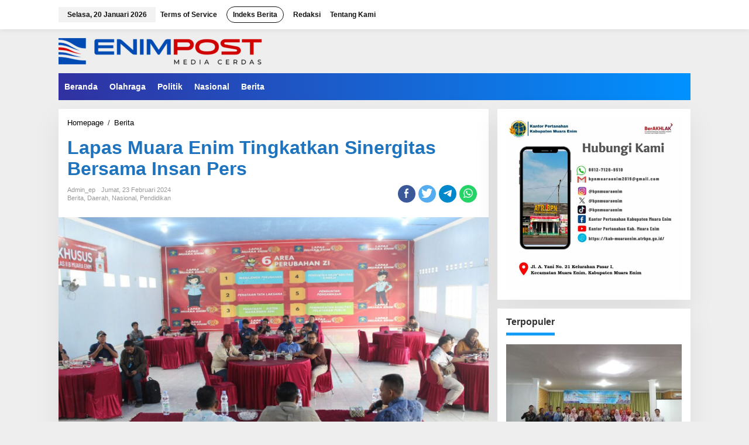

--- FILE ---
content_type: text/html; charset=UTF-8
request_url: https://enimpost.com/berita/lapas-muara-enim-tingkatkan-sinergitas-bersama-insan-pers/
body_size: 23402
content:
<!DOCTYPE html><html lang="id"><head itemscope="itemscope" itemtype="https://schema.org/WebSite"><meta charset="UTF-8"><meta name="viewport" content="width=device-width, initial-scale=1"><link rel="profile" href="http://gmpg.org/xfn/11"><meta name='robots' content='index, follow, max-image-preview:large, max-snippet:-1, max-video-preview:-1' /><title>Lapas Muara Enim Tingkatkan Sinergitas Bersama Insan Pers - Enim Post</title><link rel="canonical" href="https://enimpost.com/berita/lapas-muara-enim-tingkatkan-sinergitas-bersama-insan-pers/" /><meta property="og:locale" content="id_ID" /><meta property="og:type" content="article" /><meta property="og:title" content="Lapas Muara Enim Tingkatkan Sinergitas Bersama Insan Pers - Enim Post" /><meta property="og:description" content="Enimpost.com,MUARAENIM &#8211; Dalam mempererat hubungan silaturahmi, Lapas Muara Enim menggelar acara ‘Coffe" /><meta property="og:url" content="https://enimpost.com/berita/lapas-muara-enim-tingkatkan-sinergitas-bersama-insan-pers/" /><meta property="og:site_name" content="Enim Post" /><meta property="article:published_time" content="2024-02-23T08:32:30+00:00" /><meta property="article:modified_time" content="2024-02-23T08:33:22+00:00" /><meta property="og:image" content="https://enimpost.com/wp-content/uploads/2024/02/IMG-20240223-WA0204.jpg" /><meta property="og:image:width" content="1600" /><meta property="og:image:height" content="1066" /><meta property="og:image:type" content="image/jpeg" /><meta name="author" content="admin_ep" /><meta name="twitter:card" content="summary_large_image" /><meta name="twitter:label1" content="Ditulis oleh" /><meta name="twitter:data1" content="admin_ep" /><meta name="twitter:label2" content="Estimasi waktu membaca" /><meta name="twitter:data2" content="1 menit" /> <script type="application/ld+json" class="yoast-schema-graph">{"@context":"https://schema.org","@graph":[{"@type":"WebPage","@id":"https://enimpost.com/berita/lapas-muara-enim-tingkatkan-sinergitas-bersama-insan-pers/","url":"https://enimpost.com/berita/lapas-muara-enim-tingkatkan-sinergitas-bersama-insan-pers/","name":"Lapas Muara Enim Tingkatkan Sinergitas Bersama Insan Pers - Enim Post","isPartOf":{"@id":"https://enimpost.com/#website"},"primaryImageOfPage":{"@id":"https://enimpost.com/berita/lapas-muara-enim-tingkatkan-sinergitas-bersama-insan-pers/#primaryimage"},"image":{"@id":"https://enimpost.com/berita/lapas-muara-enim-tingkatkan-sinergitas-bersama-insan-pers/#primaryimage"},"thumbnailUrl":"https://enimpost.com/wp-content/uploads/2024/02/IMG-20240223-WA0204.jpg","datePublished":"2024-02-23T08:32:30+00:00","dateModified":"2024-02-23T08:33:22+00:00","author":{"@id":"https://enimpost.com/#/schema/person/e6fcf741c599e77e2643d50b513f2b0a"},"breadcrumb":{"@id":"https://enimpost.com/berita/lapas-muara-enim-tingkatkan-sinergitas-bersama-insan-pers/#breadcrumb"},"inLanguage":"id","potentialAction":[{"@type":"ReadAction","target":["https://enimpost.com/berita/lapas-muara-enim-tingkatkan-sinergitas-bersama-insan-pers/"]}]},{"@type":"ImageObject","inLanguage":"id","@id":"https://enimpost.com/berita/lapas-muara-enim-tingkatkan-sinergitas-bersama-insan-pers/#primaryimage","url":"https://enimpost.com/wp-content/uploads/2024/02/IMG-20240223-WA0204.jpg","contentUrl":"https://enimpost.com/wp-content/uploads/2024/02/IMG-20240223-WA0204.jpg","width":1600,"height":1066},{"@type":"BreadcrumbList","@id":"https://enimpost.com/berita/lapas-muara-enim-tingkatkan-sinergitas-bersama-insan-pers/#breadcrumb","itemListElement":[{"@type":"ListItem","position":1,"name":"Home","item":"https://enimpost.com/"},{"@type":"ListItem","position":2,"name":"Lapas Muara Enim Tingkatkan Sinergitas Bersama Insan Pers"}]},{"@type":"WebSite","@id":"https://enimpost.com/#website","url":"https://enimpost.com/","name":"Enim Post","description":"Sumber Informasi Bumi Serasan Sekundang","potentialAction":[{"@type":"SearchAction","target":{"@type":"EntryPoint","urlTemplate":"https://enimpost.com/?s={search_term_string}"},"query-input":{"@type":"PropertyValueSpecification","valueRequired":true,"valueName":"search_term_string"}}],"inLanguage":"id"},{"@type":"Person","@id":"https://enimpost.com/#/schema/person/e6fcf741c599e77e2643d50b513f2b0a","name":"admin_ep","image":{"@type":"ImageObject","inLanguage":"id","@id":"https://enimpost.com/#/schema/person/image/","url":"https://secure.gravatar.com/avatar/240cf857177908d131dea24b5966e5fcdde80e567916c38b4ddd8533602fbf4c?s=96&d=mm&r=g","contentUrl":"https://secure.gravatar.com/avatar/240cf857177908d131dea24b5966e5fcdde80e567916c38b4ddd8533602fbf4c?s=96&d=mm&r=g","caption":"admin_ep"},"sameAs":["https://enimpost.com"],"url":"https://enimpost.com/author/admin_ep/"}]}</script> <link rel='dns-prefetch' href='//www.googletagmanager.com' /><link rel='dns-prefetch' href='//fonts.googleapis.com' /><link rel='dns-prefetch' href='//pagead2.googlesyndication.com' /><link rel="alternate" type="application/rss+xml" title="Enim Post &raquo; Feed" href="https://enimpost.com/feed/" /><link rel="alternate" type="application/rss+xml" title="Enim Post &raquo; Umpan Komentar" href="https://enimpost.com/comments/feed/" /><link rel="alternate" type="application/rss+xml" title="Enim Post &raquo; Lapas Muara Enim Tingkatkan Sinergitas Bersama Insan Pers Umpan Komentar" href="https://enimpost.com/berita/lapas-muara-enim-tingkatkan-sinergitas-bersama-insan-pers/feed/" /><link rel="alternate" title="oEmbed (JSON)" type="application/json+oembed" href="https://enimpost.com/wp-json/oembed/1.0/embed?url=https%3A%2F%2Fenimpost.com%2Fberita%2Flapas-muara-enim-tingkatkan-sinergitas-bersama-insan-pers%2F" /><link rel="alternate" title="oEmbed (XML)" type="text/xml+oembed" href="https://enimpost.com/wp-json/oembed/1.0/embed?url=https%3A%2F%2Fenimpost.com%2Fberita%2Flapas-muara-enim-tingkatkan-sinergitas-bersama-insan-pers%2F&#038;format=xml" /><link data-optimized="2" rel="stylesheet" href="https://enimpost.com/wp-content/litespeed/css/2f3e9e45a53b736b0c4f972bf0a54d16.css?ver=a6dac" /> <script type="litespeed/javascript" data-src="https://www.googletagmanager.com/gtag/js?id=G-HMEQJHNVP6" id="google_gtagjs-js"></script> <script id="google_gtagjs-js-after" type="litespeed/javascript">window.dataLayer=window.dataLayer||[];function gtag(){dataLayer.push(arguments)}
gtag("set","linker",{"domains":["enimpost.com"]});gtag("js",new Date());gtag("set","developer_id.dZTNiMT",!0);gtag("config","G-HMEQJHNVP6")</script> <link rel="https://api.w.org/" href="https://enimpost.com/wp-json/" /><link rel="alternate" title="JSON" type="application/json" href="https://enimpost.com/wp-json/wp/v2/posts/2970" /><link rel="EditURI" type="application/rsd+xml" title="RSD" href="https://enimpost.com/xmlrpc.php?rsd" /><meta name="generator" content="WordPress 6.9" /><link rel='shortlink' href='https://enimpost.com/?p=2970' /><meta name="generator" content="Site Kit by Google 1.135.0" /><link rel="pingback" href="https://enimpost.com/xmlrpc.php"><meta name="google-site-verification" content="BQyCCJJ_2C746BAQAqj9uhpVx0C8kuHMxeTfVQGfv54"><meta name="google-adsense-platform-account" content="ca-host-pub-2644536267352236"><meta name="google-adsense-platform-domain" content="sitekit.withgoogle.com"> <script type="litespeed/javascript" data-src="https://pagead2.googlesyndication.com/pagead/js/adsbygoogle.js?client=ca-pub-9879659595401987&amp;host=ca-host-pub-2644536267352236" crossorigin="anonymous"></script> <link rel="icon" href="https://enimpost.com/wp-content/uploads/2025/01/cropped-Favicon-Enimpost-90x90.png" sizes="32x32" /><link rel="icon" href="https://enimpost.com/wp-content/uploads/2025/01/cropped-Favicon-Enimpost.png" sizes="192x192" /><link rel="apple-touch-icon" href="https://enimpost.com/wp-content/uploads/2025/01/cropped-Favicon-Enimpost.png" /><meta name="msapplication-TileImage" content="https://enimpost.com/wp-content/uploads/2025/01/cropped-Favicon-Enimpost.png" /></head><body class="wp-singular post-template-default single single-post postid-2970 single-format-standard wp-theme-newkarma wp-child-theme-newkarma-child gmr-theme gmr-sticky" itemscope="itemscope" itemtype="https://schema.org/WebPage"><a class="skip-link screen-reader-text" href="#main">Lewati ke konten</a><div class="gmr-topnavwrap clearfix"><div class="container-topnav"><div class="list-flex"><div class="row-flex gmr-table-date">
<span class="gmr-top-date">Selasa, 20 Januari 2026</span></div><div class="row-flex gmr-table-menu">
<a id="gmr-topnavresponsive-menu" href="#menus" title="Menus" rel="nofollow"><svg xmlns="http://www.w3.org/2000/svg" xmlns:xlink="http://www.w3.org/1999/xlink" aria-hidden="true" role="img" width="1em" height="1em" preserveAspectRatio="xMidYMid meet" viewBox="0 0 24 24"><path d="M4 6h16v2H4zm0 5h16v2H4zm0 5h16v2H4z" fill="currentColor"/></svg></a><div class="close-topnavmenu-wrap"><a id="close-topnavmenu-button" rel="nofollow" href="#"><svg xmlns="http://www.w3.org/2000/svg" xmlns:xlink="http://www.w3.org/1999/xlink" aria-hidden="true" role="img" width="1em" height="1em" preserveAspectRatio="xMidYMid meet" viewBox="0 0 1024 1024"><path d="M685.4 354.8c0-4.4-3.6-8-8-8l-66 .3L512 465.6l-99.3-118.4l-66.1-.3c-4.4 0-8 3.5-8 8c0 1.9.7 3.7 1.9 5.2l130.1 155L340.5 670a8.32 8.32 0 0 0-1.9 5.2c0 4.4 3.6 8 8 8l66.1-.3L512 564.4l99.3 118.4l66 .3c4.4 0 8-3.5 8-8c0-1.9-.7-3.7-1.9-5.2L553.5 515l130.1-155c1.2-1.4 1.8-3.3 1.8-5.2z" fill="currentColor"/><path d="M512 65C264.6 65 64 265.6 64 513s200.6 448 448 448s448-200.6 448-448S759.4 65 512 65zm0 820c-205.4 0-372-166.6-372-372s166.6-372 372-372s372 166.6 372 372s-166.6 372-372 372z" fill="currentColor"/></svg></a></div><nav id="site-navigation" class="gmr-topnavmenu pull-right" role="navigation" itemscope="itemscope" itemtype="https://schema.org/SiteNavigationElement"><ul id="primary-menu" class="menu"><li id="menu-item-38" class="menu-item menu-item-type-post_type menu-item-object-page menu-item-38"><a href="https://enimpost.com/terms-of-service/" itemprop="url"><span itemprop="name">Terms of Service</span></a></li><li id="menu-item-37" class="menu-border menu-item menu-item-type-post_type menu-item-object-page menu-item-37"><a href="https://enimpost.com/indeks-berita/" itemprop="url"><span itemprop="name">Indeks Berita</span></a></li><li id="menu-item-5354" class="menu-item menu-item-type-post_type menu-item-object-page menu-item-5354"><a href="https://enimpost.com/redaksi/" itemprop="url"><span itemprop="name">Redaksi</span></a></li><li id="menu-item-5355" class="menu-item menu-item-type-post_type menu-item-object-page menu-item-5355"><a href="https://enimpost.com/tentang-kami/" itemprop="url"><span itemprop="name">Tentang Kami</span></a></li></ul></nav></div><div class="row-flex gmr-menu-mobile-wrap text-center"><div class="only-mobile gmr-mobilelogo"><div class="gmr-logo"><a href="https://enimpost.com/" class="custom-logo-link" itemprop="url" title="Enim Post"><img data-lazyloaded="1" src="[data-uri]" width="347" height="45" data-src="https://enimpost.com/wp-content/uploads/2025/01/1-e1738156792514.png" alt="Enim Post" title="Enim Post" /></a></div></div></div><div class="row-flex gmr-table-search last-row"></div></div></div></div><div class="container"><div class="clearfix gmr-headwrapper"><div class="gmr-logo"><a href="https://enimpost.com/" class="custom-logo-link" itemprop="url" title="Enim Post"><img data-lazyloaded="1" src="[data-uri]" width="347" height="45" data-src="https://enimpost.com/wp-content/uploads/2025/01/1-e1738156792514.png" alt="Enim Post" title="Enim Post" /></a></div></div></div><header id="masthead" class="site-header" role="banner" itemscope="itemscope" itemtype="https://schema.org/WPHeader"><div class="top-header"><div class="container"><div class="gmr-menuwrap clearfix"><nav id="site-navigation" class="gmr-mainmenu" role="navigation" itemscope="itemscope" itemtype="https://schema.org/SiteNavigationElement"><ul id="primary-menu" class="menu"><li id="menu-item-82" class="menu-item menu-item-type-custom menu-item-object-custom menu-item-82"><a href="/" itemprop="url"><span itemprop="name">Beranda</span></a></li><li id="menu-item-51" class="menu-item menu-item-type-taxonomy menu-item-object-category menu-item-51"><a href="https://enimpost.com/category/olahraga/" itemprop="url"><span itemprop="name">Olahraga</span></a></li><li id="menu-item-53" class="menu-item menu-item-type-taxonomy menu-item-object-category menu-item-53"><a href="https://enimpost.com/category/politik/" itemprop="url"><span itemprop="name">Politik</span></a></li><li id="menu-item-54" class="menu-item menu-item-type-taxonomy menu-item-object-category current-post-ancestor current-menu-parent current-post-parent menu-item-54"><a href="https://enimpost.com/category/nasional/" itemprop="url"><span itemprop="name">Nasional</span></a></li><li id="menu-item-50" class="menu-item menu-item-type-taxonomy menu-item-object-category current-post-ancestor current-menu-parent current-post-parent menu-item-50"><a href="https://enimpost.com/category/berita/" itemprop="url"><span itemprop="name">Berita</span></a></li></ul></nav></div></div></div></header><div class="site inner-wrap" id="site-container"><div id="content" class="gmr-content"><div class="container"><div class="row"><div id="primary" class="content-area col-md-content"><main id="main" class="site-main-single" role="main"><div class="gmr-list-table single-head-wrap"><div class="breadcrumbs" itemscope itemtype="https://schema.org/BreadcrumbList">
<span class="first-item" itemprop="itemListElement" itemscope itemtype="https://schema.org/ListItem">
<a itemscope itemtype="https://schema.org/WebPage" itemprop="item" itemid="https://enimpost.com/" href="https://enimpost.com/">
<span itemprop="name">Homepage</span>
</a>
<span itemprop="position" content="1"></span>
</span>
<span class="separator">/</span>
<span class="0-item" itemprop="itemListElement" itemscope itemtype="https://schema.org/ListItem">
<a itemscope itemtype="https://schema.org/WebPage" itemprop="item" itemid="https://enimpost.com/category/berita/" href="https://enimpost.com/category/berita/">
<span itemprop="name">Berita</span>
</a>
<span itemprop="position" content="2"></span>
</span>
<span class="last-item screen-reader-text" itemscope itemtype="https://schema.org/ListItem">
<span itemprop="name">Lapas Muara Enim Tingkatkan Sinergitas Bersama Insan Pers</span>
<span itemprop="position" content="3"></span>
</span></div></div><article id="post-2970" class="post-2970 post type-post status-publish format-standard has-post-thumbnail category-berita category-daerah category-nasional category-pendidikan tag-bantuan-pwi tag-insan-pers tag-lapas-muara-enim" itemscope="itemscope" itemtype="https://schema.org/CreativeWork"><div class="site-main gmr-single hentry"><div class="gmr-box-content-single"><header class="entry-header"><h1 class="entry-title" itemprop="headline">Lapas Muara Enim Tingkatkan Sinergitas Bersama Insan Pers</h1><div class="gmr-aftertitle-wrap"><div class="gmr-metacontent-single"><div><span class="posted-on"><span class="entry-author vcard" itemprop="author" itemscope="itemscope" itemtype="https://schema.org/person"><a class="url fn n" href="https://enimpost.com/author/admin_ep/" title="Tautan ke: admin_ep" itemprop="url"><span itemprop="name">admin_ep</span></a></span></span><span class="posted-on"><time class="entry-date published" itemprop="datePublished" datetime="2024-02-23T15:32:30+07:00">Jumat, 23 Februari 2024</time><time class="updated" datetime="2024-02-23T15:33:22+07:00">Jumat, 23 Februari 2024</time></span></div><div><span class="cat-links"><a href="https://enimpost.com/category/berita/" rel="category tag">Berita</a>, <a href="https://enimpost.com/category/daerah/" rel="category tag">Daerah</a>, <a href="https://enimpost.com/category/nasional/" rel="category tag">Nasional</a>, <a href="https://enimpost.com/category/pendidikan/" rel="category tag">Pendidikan</a></span></div></div><div class="gmr-social-share-intop"><ul class="gmr-socialicon-share"><li class="facebook"><a href="https://www.facebook.com/sharer/sharer.php?u=https%3A%2F%2Fenimpost.com%2Fberita%2Flapas-muara-enim-tingkatkan-sinergitas-bersama-insan-pers%2F" class="gmr-share-facebook" rel="nofollow" title="Share this"><svg xmlns="http://www.w3.org/2000/svg" xmlns:xlink="http://www.w3.org/1999/xlink" aria-hidden="true" role="img" width="0.49em" height="1em" preserveAspectRatio="xMidYMid meet" viewBox="0 0 486.037 1000"><path d="M124.074 1000V530.771H0V361.826h124.074V217.525C124.074 104.132 197.365 0 366.243 0C434.619 0 485.18 6.555 485.18 6.555l-3.984 157.766s-51.564-.502-107.833-.502c-60.9 0-70.657 28.065-70.657 74.646v123.361h183.331l-7.977 168.945H302.706V1000H124.074" fill="currentColor"/></svg></a></li><li class="twitter"><a href="https://twitter.com/share?url=https%3A%2F%2Fenimpost.com%2Fberita%2Flapas-muara-enim-tingkatkan-sinergitas-bersama-insan-pers%2F&amp;text=Lapas%20Muara%20Enim%20Tingkatkan%20Sinergitas%20Bersama%20Insan%20Pers" class="gmr-share-twitter" rel="nofollow" title="Tweet this"><svg xmlns="http://www.w3.org/2000/svg" xmlns:xlink="http://www.w3.org/1999/xlink" aria-hidden="true" role="img" width="1.24em" height="1em" preserveAspectRatio="xMidYMid meet" viewBox="0 0 1231.051 1000"><path d="M1231.051 118.453q-51.422 76.487-126.173 130.403q.738 14.46.738 32.687q0 101.273-29.53 202.791q-29.53 101.519-90.215 194.343q-60.685 92.824-144.574 164.468q-83.889 71.644-201.677 114.25q-117.788 42.606-252.474 42.606q-210.2 0-387.147-113.493q31.406 3.495 60.242 3.495q175.605 0 313.687-108.177q-81.877-1.501-146.654-50.409q-64.777-48.907-89.156-124.988q24.097 4.59 47.566 4.59q33.782 0 66.482-8.812q-87.378-17.5-144.975-87.04q-57.595-69.539-57.595-160.523v-3.126q53.633 29.696 114.416 31.592q-51.762-34.508-82.079-89.999q-30.319-55.491-30.319-120.102q0-68.143 34.151-126.908q95.022 116.607 230.278 186.392q135.258 69.786 290.212 77.514q-6.609-27.543-6.621-57.485q0-104.546 73.994-178.534Q747.623 0 852.169 0q109.456 0 184.392 79.711q85.618-16.959 160.333-61.349q-28.785 90.59-110.933 139.768q75.502-8.972 145.088-39.677z" fill="currentColor"/></svg></a></li><li class="telegram"><a href="https://t.me/share/url?url=https%3A%2F%2Fenimpost.com%2Fberita%2Flapas-muara-enim-tingkatkan-sinergitas-bersama-insan-pers%2F&amp;text=Lapas%20Muara%20Enim%20Tingkatkan%20Sinergitas%20Bersama%20Insan%20Pers" target="_blank" rel="nofollow" title="Telegram Share"><svg xmlns="http://www.w3.org/2000/svg" xmlns:xlink="http://www.w3.org/1999/xlink" aria-hidden="true" role="img" width="1em" height="1em" preserveAspectRatio="xMidYMid meet" viewBox="0 0 48 48"><path d="M41.42 7.309s3.885-1.515 3.56 2.164c-.107 1.515-1.078 6.818-1.834 12.553l-2.59 16.99s-.216 2.489-2.159 2.922c-1.942.432-4.856-1.515-5.396-1.948c-.432-.325-8.094-5.195-10.792-7.575c-.756-.65-1.62-1.948.108-3.463L33.648 18.13c1.295-1.298 2.59-4.328-2.806-.649l-15.11 10.28s-1.727 1.083-4.964.109l-7.016-2.165s-2.59-1.623 1.835-3.246c10.793-5.086 24.068-10.28 35.831-15.15z" fill="currentColor"/></svg></a></li><li class="whatsapp"><a href="https://api.whatsapp.com/send?text=Lapas%20Muara%20Enim%20Tingkatkan%20Sinergitas%20Bersama%20Insan%20Pers https%3A%2F%2Fenimpost.com%2Fberita%2Flapas-muara-enim-tingkatkan-sinergitas-bersama-insan-pers%2F" class="gmr-share-whatsapp" rel="nofollow" title="Whatsapp"><svg xmlns="http://www.w3.org/2000/svg" xmlns:xlink="http://www.w3.org/1999/xlink" aria-hidden="true" role="img" width="1em" height="1em" preserveAspectRatio="xMidYMid meet" viewBox="0 0 24 24"><path d="M15.271 13.21a7.014 7.014 0 0 1 1.543.7l-.031-.018c.529.235.986.51 1.403.833l-.015-.011c.02.061.032.13.032.203l-.001.032v-.001c-.015.429-.11.832-.271 1.199l.008-.021c-.231.463-.616.82-1.087 1.01l-.014.005a3.624 3.624 0 0 1-1.576.411h-.006a8.342 8.342 0 0 1-2.988-.982l.043.022a8.9 8.9 0 0 1-2.636-1.829l-.001-.001a20.473 20.473 0 0 1-2.248-2.794l-.047-.074a5.38 5.38 0 0 1-1.1-2.995l-.001-.013v-.124a3.422 3.422 0 0 1 1.144-2.447l.003-.003a1.17 1.17 0 0 1 .805-.341h.001c.101.003.198.011.292.025l-.013-.002c.087.013.188.021.292.023h.003a.642.642 0 0 1 .414.102l-.002-.001c.107.118.189.261.238.418l.002.008q.124.31.512 1.364c.135.314.267.701.373 1.099l.014.063a1.573 1.573 0 0 1-.533.889l-.003.002q-.535.566-.535.72a.436.436 0 0 0 .081.234l-.001-.001a7.03 7.03 0 0 0 1.576 2.119l.005.005a9.89 9.89 0 0 0 2.282 1.54l.059.026a.681.681 0 0 0 .339.109h.002q.233 0 .838-.752t.804-.752zm-3.147 8.216h.022a9.438 9.438 0 0 0 3.814-.799l-.061.024c2.356-.994 4.193-2.831 5.163-5.124l.024-.063c.49-1.113.775-2.411.775-3.775s-.285-2.662-.799-3.837l.024.062c-.994-2.356-2.831-4.193-5.124-5.163l-.063-.024c-1.113-.49-2.411-.775-3.775-.775s-2.662.285-3.837.799l.062-.024c-2.356.994-4.193 2.831-5.163 5.124l-.024.063a9.483 9.483 0 0 0-.775 3.787a9.6 9.6 0 0 0 1.879 5.72l-.019-.026l-1.225 3.613l3.752-1.194a9.45 9.45 0 0 0 5.305 1.612h.047zm0-21.426h.033c1.628 0 3.176.342 4.575.959L16.659.93c2.825 1.197 5.028 3.4 6.196 6.149l.029.076c.588 1.337.93 2.896.93 4.535s-.342 3.198-.959 4.609l.029-.074c-1.197 2.825-3.4 5.028-6.149 6.196l-.076.029c-1.327.588-2.875.93-4.503.93h-.034h.002h-.053c-2.059 0-3.992-.541-5.664-1.488l.057.03L-.001 24l2.109-6.279a11.505 11.505 0 0 1-1.674-6.01c0-1.646.342-3.212.959-4.631l-.029.075C2.561 4.33 4.764 2.127 7.513.959L7.589.93A11.178 11.178 0 0 1 12.092 0h.033h-.002z" fill="currentColor"/></svg></a></li></li></ul></div></div></header></div><div class="gmr-featured-wrap"><figure class="gmr-attachment-img">
<img data-lazyloaded="1" src="[data-uri]" width="1600" height="1066" data-src="https://enimpost.com/wp-content/uploads/2024/02/IMG-20240223-WA0204.jpg" class="attachment-post-thumbnail size-post-thumbnail wp-post-image" alt="" decoding="async" fetchpriority="high" data-srcset="https://enimpost.com/wp-content/uploads/2024/02/IMG-20240223-WA0204.jpg 1600w, https://enimpost.com/wp-content/uploads/2024/02/IMG-20240223-WA0204-768x512.jpg 768w, https://enimpost.com/wp-content/uploads/2024/02/IMG-20240223-WA0204-1536x1023.jpg 1536w" data-sizes="(max-width: 1600px) 100vw, 1600px" title="IMG-20240223-WA0204.jpg" /></figure></div><div class="gmr-box-content-single"><div class="row"><div class="col-md-sgl-l pos-sticky"><div class="gmr-social-share"><ul class="gmr-socialicon-share"><li class="facebook"><a href="https://www.facebook.com/sharer/sharer.php?u=https%3A%2F%2Fenimpost.com%2Fberita%2Flapas-muara-enim-tingkatkan-sinergitas-bersama-insan-pers%2F" class="gmr-share-facebook" rel="nofollow" title="Share this"><svg xmlns="http://www.w3.org/2000/svg" xmlns:xlink="http://www.w3.org/1999/xlink" aria-hidden="true" role="img" width="0.49em" height="1em" preserveAspectRatio="xMidYMid meet" viewBox="0 0 486.037 1000"><path d="M124.074 1000V530.771H0V361.826h124.074V217.525C124.074 104.132 197.365 0 366.243 0C434.619 0 485.18 6.555 485.18 6.555l-3.984 157.766s-51.564-.502-107.833-.502c-60.9 0-70.657 28.065-70.657 74.646v123.361h183.331l-7.977 168.945H302.706V1000H124.074" fill="currentColor"/></svg></a></li><li class="twitter"><a href="https://twitter.com/share?url=https%3A%2F%2Fenimpost.com%2Fberita%2Flapas-muara-enim-tingkatkan-sinergitas-bersama-insan-pers%2F&amp;text=Lapas%20Muara%20Enim%20Tingkatkan%20Sinergitas%20Bersama%20Insan%20Pers" class="gmr-share-twitter" rel="nofollow" title="Tweet this"><svg xmlns="http://www.w3.org/2000/svg" xmlns:xlink="http://www.w3.org/1999/xlink" aria-hidden="true" role="img" width="1.24em" height="1em" preserveAspectRatio="xMidYMid meet" viewBox="0 0 1231.051 1000"><path d="M1231.051 118.453q-51.422 76.487-126.173 130.403q.738 14.46.738 32.687q0 101.273-29.53 202.791q-29.53 101.519-90.215 194.343q-60.685 92.824-144.574 164.468q-83.889 71.644-201.677 114.25q-117.788 42.606-252.474 42.606q-210.2 0-387.147-113.493q31.406 3.495 60.242 3.495q175.605 0 313.687-108.177q-81.877-1.501-146.654-50.409q-64.777-48.907-89.156-124.988q24.097 4.59 47.566 4.59q33.782 0 66.482-8.812q-87.378-17.5-144.975-87.04q-57.595-69.539-57.595-160.523v-3.126q53.633 29.696 114.416 31.592q-51.762-34.508-82.079-89.999q-30.319-55.491-30.319-120.102q0-68.143 34.151-126.908q95.022 116.607 230.278 186.392q135.258 69.786 290.212 77.514q-6.609-27.543-6.621-57.485q0-104.546 73.994-178.534Q747.623 0 852.169 0q109.456 0 184.392 79.711q85.618-16.959 160.333-61.349q-28.785 90.59-110.933 139.768q75.502-8.972 145.088-39.677z" fill="currentColor"/></svg></a></li><li class="telegram"><a href="https://t.me/share/url?url=https%3A%2F%2Fenimpost.com%2Fberita%2Flapas-muara-enim-tingkatkan-sinergitas-bersama-insan-pers%2F&amp;text=Lapas%20Muara%20Enim%20Tingkatkan%20Sinergitas%20Bersama%20Insan%20Pers" target="_blank" rel="nofollow" title="Telegram Share"><svg xmlns="http://www.w3.org/2000/svg" xmlns:xlink="http://www.w3.org/1999/xlink" aria-hidden="true" role="img" width="1em" height="1em" preserveAspectRatio="xMidYMid meet" viewBox="0 0 48 48"><path d="M41.42 7.309s3.885-1.515 3.56 2.164c-.107 1.515-1.078 6.818-1.834 12.553l-2.59 16.99s-.216 2.489-2.159 2.922c-1.942.432-4.856-1.515-5.396-1.948c-.432-.325-8.094-5.195-10.792-7.575c-.756-.65-1.62-1.948.108-3.463L33.648 18.13c1.295-1.298 2.59-4.328-2.806-.649l-15.11 10.28s-1.727 1.083-4.964.109l-7.016-2.165s-2.59-1.623 1.835-3.246c10.793-5.086 24.068-10.28 35.831-15.15z" fill="currentColor"/></svg></a></li><li class="whatsapp"><a href="https://api.whatsapp.com/send?text=Lapas%20Muara%20Enim%20Tingkatkan%20Sinergitas%20Bersama%20Insan%20Pers https%3A%2F%2Fenimpost.com%2Fberita%2Flapas-muara-enim-tingkatkan-sinergitas-bersama-insan-pers%2F" class="gmr-share-whatsapp" rel="nofollow" title="Whatsapp"><svg xmlns="http://www.w3.org/2000/svg" xmlns:xlink="http://www.w3.org/1999/xlink" aria-hidden="true" role="img" width="1em" height="1em" preserveAspectRatio="xMidYMid meet" viewBox="0 0 24 24"><path d="M15.271 13.21a7.014 7.014 0 0 1 1.543.7l-.031-.018c.529.235.986.51 1.403.833l-.015-.011c.02.061.032.13.032.203l-.001.032v-.001c-.015.429-.11.832-.271 1.199l.008-.021c-.231.463-.616.82-1.087 1.01l-.014.005a3.624 3.624 0 0 1-1.576.411h-.006a8.342 8.342 0 0 1-2.988-.982l.043.022a8.9 8.9 0 0 1-2.636-1.829l-.001-.001a20.473 20.473 0 0 1-2.248-2.794l-.047-.074a5.38 5.38 0 0 1-1.1-2.995l-.001-.013v-.124a3.422 3.422 0 0 1 1.144-2.447l.003-.003a1.17 1.17 0 0 1 .805-.341h.001c.101.003.198.011.292.025l-.013-.002c.087.013.188.021.292.023h.003a.642.642 0 0 1 .414.102l-.002-.001c.107.118.189.261.238.418l.002.008q.124.31.512 1.364c.135.314.267.701.373 1.099l.014.063a1.573 1.573 0 0 1-.533.889l-.003.002q-.535.566-.535.72a.436.436 0 0 0 .081.234l-.001-.001a7.03 7.03 0 0 0 1.576 2.119l.005.005a9.89 9.89 0 0 0 2.282 1.54l.059.026a.681.681 0 0 0 .339.109h.002q.233 0 .838-.752t.804-.752zm-3.147 8.216h.022a9.438 9.438 0 0 0 3.814-.799l-.061.024c2.356-.994 4.193-2.831 5.163-5.124l.024-.063c.49-1.113.775-2.411.775-3.775s-.285-2.662-.799-3.837l.024.062c-.994-2.356-2.831-4.193-5.124-5.163l-.063-.024c-1.113-.49-2.411-.775-3.775-.775s-2.662.285-3.837.799l.062-.024c-2.356.994-4.193 2.831-5.163 5.124l-.024.063a9.483 9.483 0 0 0-.775 3.787a9.6 9.6 0 0 0 1.879 5.72l-.019-.026l-1.225 3.613l3.752-1.194a9.45 9.45 0 0 0 5.305 1.612h.047zm0-21.426h.033c1.628 0 3.176.342 4.575.959L16.659.93c2.825 1.197 5.028 3.4 6.196 6.149l.029.076c.588 1.337.93 2.896.93 4.535s-.342 3.198-.959 4.609l.029-.074c-1.197 2.825-3.4 5.028-6.149 6.196l-.076.029c-1.327.588-2.875.93-4.503.93h-.034h.002h-.053c-2.059 0-3.992-.541-5.664-1.488l.057.03L-.001 24l2.109-6.279a11.505 11.505 0 0 1-1.674-6.01c0-1.646.342-3.212.959-4.631l-.029.075C2.561 4.33 4.764 2.127 7.513.959L7.589.93A11.178 11.178 0 0 1 12.092 0h.033h-.002z" fill="currentColor"/></svg></a></li></li></ul></div></div><div class="col-md-sgl-c"><div class="entry-content entry-content-single" itemprop="text"><p><strong>Enimpost.com,MUARAENIM &#8211;</strong> Dalam mempererat hubungan silaturahmi, Lapas Muara Enim menggelar acara ‘Coffe Morning’ yang penuh kehangatan bersama insan pers di Lapas Muara Enim. Jumat (23/02/2024).</p><p>Acara ini dihadiri oleh Ka. KPLP Bima Sakti didampingi Kasiminkamtib Agusnadi dan Kasi Binadik Giatja Taufik bersama insan pers dari berbagai media yang bertujuan untuk memperkuat kolaborasi serta membuka ruang komunikasi yang lebih luas guna keterbukaan informasi publik serta mengangkat citra positif Pemasyarakatan khususnya Lapas Muara Enim.</p><p>Dengan kehadiran teman-teman media online, cetak, dan elektronik wilayah Kabupaten Muara Enim, Kalapas Mukhlisin Fardi melalui Ka KPLP Bima Sakti mengawali acara dengan sambutan hangat dan perkenalan diri. “Kami berterima kasih atas kehadiran dan dukungan dari rekan-rekan pers di acara ini.</p><p>“Selain memperkuat sinergi dari teman-teman pers sangat berarti dalam menyampaikan informasi positif terkait kinerja Lapas Muara Enim kepada masyarakat. Kami senantiasa terbuka untuk saran dan masukan yang konstruktif sebagai bagian dari kontrol sosial, demi menjadikan Lapas Muara Enim sebagai unit kerja yang lebih baik,” tambahnya.</p><p>Saat sesi sharing informasi dimulai, Insan Pers yang tergabung dalam Paguyuban Sahabat Pemasyarakatan mengucapkan terima kasih atas undangannya dan Semoga kita selalu menjalin silaturahmi dengan wartawan. Semoga kedepannya, terus terjalin kerjasama yang harmonis.(*)</p><div class="post-views content-post post-2970 entry-meta load-static">
<span class="post-views-icon dashicons dashicons-chart-bar"></span> <span class="post-views-label">Post Views:</span> <span class="post-views-count">1,415</span></div></div><footer class="entry-footer">
<span class="tags-links"><a href="https://enimpost.com/tag/bantuan-pwi/" rel="tag">Bantuan PWI</a> <a href="https://enimpost.com/tag/insan-pers/" rel="tag">insan pers</a> <a href="https://enimpost.com/tag/lapas-muara-enim/" rel="tag">Lapas Muara Enim</a></span><div class="gmr-cf-metacontent heading-text meta-content"></div><div class="wrap-social-single"><div class="social-text">Ikuti Kami</div><ul class="single-social-icon"><li><a href="#" title="Facebook" class="facebook" target="_blank" rel="nofollow"><svg xmlns="http://www.w3.org/2000/svg" xmlns:xlink="http://www.w3.org/1999/xlink" aria-hidden="true" role="img" width="1em" height="1em" preserveAspectRatio="xMidYMid meet" viewBox="0 0 16 16"><g fill="currentColor"><path d="M16 8.049c0-4.446-3.582-8.05-8-8.05C3.58 0-.002 3.603-.002 8.05c0 4.017 2.926 7.347 6.75 7.951v-5.625h-2.03V8.05H6.75V6.275c0-2.017 1.195-3.131 3.022-3.131c.876 0 1.791.157 1.791.157v1.98h-1.009c-.993 0-1.303.621-1.303 1.258v1.51h2.218l-.354 2.326H9.25V16c3.824-.604 6.75-3.934 6.75-7.951z"/></g></svg></a></li><li><a href="#" title="Twitter" class="twitter" target="_blank" rel="nofollow"><svg xmlns="http://www.w3.org/2000/svg" xmlns:xlink="http://www.w3.org/1999/xlink" aria-hidden="true" role="img" width="1em" height="1em" preserveAspectRatio="xMidYMid meet" viewBox="0 0 1024 1024"><path d="M512 1024q-104 0-199-40.5t-163.5-109T40.5 711T0 512t40.5-199t109-163.5T313 40.5T512 0t199 40.5t163.5 109t109 163.5t40.5 199t-40.5 199t-109 163.5t-163.5 109t-199 40.5zm301-768q-6 3-18 11l-19.5 13l-18.5 10l-21 7q-37-41-91-41q-117 0-117 98v59q-161-8-247-118q-25 26-25 57q0 66 49 100q-6 0-17 1t-17.5 0t-14.5-5q0 46 24.5 76.5T348 564q-10 12-28 12q-16 0-28-9q0 39 37.5 60.5T414 650q-18 27-52.5 40.5T288 704q-14 0-38.5-7t-25.5-7q16 32 65.5 55T415 768q67 0 125-23.5t99-62.5t70.5-89t44-103.5T768 384q0-2 12-8.5t28-17.5t24-23q-54 0-72 2q35-21 53-81z" fill="currentColor"/></svg></a></li><li><a href="https://enimpost.com/feed/" title="RSS" class="rss" target="_blank" rel="nofollow"><svg xmlns="http://www.w3.org/2000/svg" xmlns:xlink="http://www.w3.org/1999/xlink" aria-hidden="true" role="img" width="1em" height="1em" preserveAspectRatio="xMidYMid meet" viewBox="0 0 20 20"><path d="M14.92 18H18C18 9.32 10.82 2.25 2 2.25v3.02c7.12 0 12.92 5.71 12.92 12.73zm-5.44 0h3.08C12.56 12.27 7.82 7.6 2 7.6v3.02c2 0 3.87.77 5.29 2.16A7.292 7.292 0 0 1 9.48 18zm-5.35-.02c1.17 0 2.13-.93 2.13-2.09c0-1.15-.96-2.09-2.13-2.09c-1.18 0-2.13.94-2.13 2.09c0 1.16.95 2.09 2.13 2.09z" fill="currentColor"/></svg></a></li></ul></div><nav class="navigation post-navigation" aria-label="Pos"><h2 class="screen-reader-text">Navigasi pos</h2><div class="nav-links"><div class="nav-previous"><a href="https://enimpost.com/berita/dinilai-turut-majukan-pendidikan-madrasah-pama-cluster-ssba-raih-penghargaan/" rel="prev"><span>Pos sebelumnya</span> Dinilai Turut Majukan Pendidikan Madrasah, Pama Cluster SSBA Raih Penghargaan</a></div><div class="nav-next"><a href="https://enimpost.com/berita/pama-tingkatkan-ekonomi-masyarakat-darmo-melalui-pelatihan-budidaya-jamur-tiram/" rel="next"><span>Pos berikutnya</span> Pama Tingkatkan Ekonomi Masyarakat Darmo Melalui Pelatihan Budidaya Jamur Tiram</a></div></div></nav></footer></div><div class="col-md-sgl-r pos-sticky"><aside id="secondary" class="widget-area" role="complementary" ><div id="custom_html-4" class="widget_text sbleft-post widget_custom_html"><div class="textwidget custom-html-widget"><img data-lazyloaded="1" src="[data-uri]" data-src="https://demo.idtheme.com/img/banner-120x600.jpg" alt="banner 120x600" title="banner 120x600" loading="lazy" width="120" height="600"></div></div></aside></div></div></div></div><div class="gmr-box-content-single"><div class="newkarma-core-related-post site-main gmr-single gmr-list-related"><h3 class="widget-title"><span>Posting Terkait</span></h3><ul><li><div class="newkarma-core-related-title"><a href="https://enimpost.com/daerah/sinergi-lapas-muara-enim-dan-pemuda-muhammadiyah-dukung-visi-membara-melalui-pemberdayaan/" itemprop="url" class="rp-title" title="Permalink ke: Sinergi Lapas Muara Enim dan Pemuda Muhammadiyah, Dukung Visi MEMBARA Melalui Pemberdayaan" rel="bookmark">Sinergi Lapas Muara Enim dan Pemuda Muhammadiyah, Dukung Visi MEMBARA Melalui Pemberdayaan</a></div></li><li><div class="newkarma-core-related-title"><a href="https://enimpost.com/berita/teladani-pahlawanmu-cintai-negerimu-lapas-muara-enim-laksanakan-upacara-peringatan-hari-pahlawan/" itemprop="url" class="rp-title" title="Permalink ke: Teladani Pahlawanmu, Cintai Negerimu, Lapas Muara Enim Laksanakan Upacara Peringatan Hari Pahlawan" rel="bookmark">Teladani Pahlawanmu, Cintai Negerimu, Lapas Muara Enim Laksanakan Upacara Peringatan Hari Pahlawan</a></div></li><li><div class="newkarma-core-related-title"><a href="https://enimpost.com/berita/tingkatkan-pelayanan-kesehatan-lapas-muara-enim-ikuti-survei-akreditasi-klinik-dari-lafkespri/" itemprop="url" class="rp-title" title="Permalink ke: Tingkatkan Pelayanan Kesehatan, Lapas Muara Enim Ikuti Survei Akreditasi Klinik dari LAFKESPRI" rel="bookmark">Tingkatkan Pelayanan Kesehatan, Lapas Muara Enim Ikuti Survei Akreditasi Klinik dari LAFKESPRI</a></div></li><li><div class="newkarma-core-related-title"><a href="https://enimpost.com/berita/dukung-pencegahan-kekerasan-terhadap-anak/" itemprop="url" class="rp-title" title="Permalink ke: Dukung Pencegahan Kekerasan Terhadap Anak" rel="bookmark">Dukung Pencegahan Kekerasan Terhadap Anak</a></div></li><li><div class="newkarma-core-related-title"><a href="https://enimpost.com/berita/lapas-muara-enim-terima-bantuan-2-bentor-dari-csr-pt-bukit-asam/" itemprop="url" class="rp-title" title="Permalink ke: Lapas Muara Enim Terima Bantuan 2 Bentor dari CSR PT. Bukit Asam" rel="bookmark">Lapas Muara Enim Terima Bantuan 2 Bentor dari CSR PT. Bukit Asam</a></div></li><li><div class="newkarma-core-related-title"><a href="https://enimpost.com/berita/rangkaian-hbp-ke-60-lapas-muara-enim-ikuti-ziarah-taman-makam-pahlawan-dan-tabur-bunga/" itemprop="url" class="rp-title" title="Permalink ke: Rangkaian HBP ke 60 Lapas Muara Enim ikuti Ziarah Taman Makam Pahlawan dan Tabur Bunga" rel="bookmark">Rangkaian HBP ke 60 Lapas Muara Enim ikuti Ziarah Taman Makam Pahlawan dan Tabur Bunga</a></div></li><li><div class="newkarma-core-related-title"><a href="https://enimpost.com/berita/evaluasi-kinerja-triwulan-i-kalapas-muara-enim-mukhlisin-fardi-pimpin-rapat-dinas/" itemprop="url" class="rp-title" title="Permalink ke: Evaluasi Kinerja Triwulan I : Kalapas Muara Enim Mukhlisin Fardi Pimpin Rapat Dinas" rel="bookmark">Evaluasi Kinerja Triwulan I : Kalapas Muara Enim Mukhlisin Fardi Pimpin Rapat Dinas</a></div></li><li><div class="newkarma-core-related-title"><a href="https://enimpost.com/berita/deteksi-dini-gejala-tb-dan-hiv-aids-ini-yang-dilakukan-lapas-muara-enim/" itemprop="url" class="rp-title" title="Permalink ke: Deteksi Dini Gejala TB dan HIV/AIDS, Ini Yang Dilakukan Lapas Muara Enim" rel="bookmark">Deteksi Dini Gejala TB dan HIV/AIDS, Ini Yang Dilakukan Lapas Muara Enim</a></div></li></ul></div><div class="newkarma-core-related-post site-main gmr-single gmr-gallery-related"><h3 class="widget-title"><span>Jangan Lewatkan</span></h3><ul><li><div class="other-content-thumbnail"><a href="https://enimpost.com/berita/komitmen-tanpa-kompromi-pt-bas-pulau-panggung-enim-resmi-buka-bulan-k3-nasional-2026/" itemprop="url" title="Permalink ke: Komitmen Tanpa Kompromi: PT BAS Pulau Panggung Enim Resmi Buka Bulan K3 Nasional 2026" class="image-related" rel="bookmark"><img data-lazyloaded="1" src="[data-uri]" width="300" height="178" data-src="https://enimpost.com/wp-content/uploads/2026/01/Desaintanpajudul67-ezgif.com-resize-300x178.png" class="attachment-large size-large wp-post-image" alt="" decoding="async" title="Desaintanpajudul67-ezgif.com-resize" /></a></div><div class="newkarma-core-related-title"><a href="https://enimpost.com/berita/komitmen-tanpa-kompromi-pt-bas-pulau-panggung-enim-resmi-buka-bulan-k3-nasional-2026/" itemprop="url" class="rp-title" title="Permalink ke: Komitmen Tanpa Kompromi: PT BAS Pulau Panggung Enim Resmi Buka Bulan K3 Nasional 2026" rel="bookmark">Komitmen Tanpa Kompromi: PT BAS Pulau Panggung Enim Resmi Buka Bulan K3 Nasional 2026</a></div></li><li><div class="other-content-thumbnail"><a href="https://enimpost.com/berita/putusan-mk-perkuat-perlindungan-pers-proses-hukum-wartawan-wajib-lewat-dewan-pers/" itemprop="url" title="Permalink ke: Putusan MK Perkuat Perlindungan Pers, Proses Hukum Wartawan Wajib Lewat Dewan Pers" class="image-related" rel="bookmark"><img data-lazyloaded="1" src="[data-uri]" width="300" height="178" data-src="https://enimpost.com/wp-content/uploads/2026/01/ChatGPT-Image-Jan-20-2026-09_56_45-AM-300x178.png" class="attachment-large size-large wp-post-image" alt="" decoding="async" title="ChatGPT Image Jan 20, 2026, 09_56_45 AM" /></a></div><div class="newkarma-core-related-title"><a href="https://enimpost.com/berita/putusan-mk-perkuat-perlindungan-pers-proses-hukum-wartawan-wajib-lewat-dewan-pers/" itemprop="url" class="rp-title" title="Permalink ke: Putusan MK Perkuat Perlindungan Pers, Proses Hukum Wartawan Wajib Lewat Dewan Pers" rel="bookmark">Putusan MK Perkuat Perlindungan Pers, Proses Hukum Wartawan Wajib Lewat Dewan Pers</a></div></li><li><div class="other-content-thumbnail"><a href="https://enimpost.com/berita/dukung-instruksi-gubernur-pemuda-muhammadiyah-muara-enim-desak-pemkab-segera-bentuk-satgas-penertiban-angkutan-batubara/" itemprop="url" title="Permalink ke: Dukung Instruksi Gubernur, Pemuda Muhammadiyah Muara Enim Desak Pemkab Segera Bentuk Satgas Penertiban Angkutan Batubara" class="image-related" rel="bookmark"><img data-lazyloaded="1" src="[data-uri]" width="300" height="178" data-src="https://enimpost.com/wp-content/uploads/2026/01/WhatsApp-Image-2026-01-19-at-14.56.45-300x178.jpeg" class="attachment-large size-large wp-post-image" alt="" decoding="async" title="WhatsApp Image 2026-01-19 at 14.56.45" /></a></div><div class="newkarma-core-related-title"><a href="https://enimpost.com/berita/dukung-instruksi-gubernur-pemuda-muhammadiyah-muara-enim-desak-pemkab-segera-bentuk-satgas-penertiban-angkutan-batubara/" itemprop="url" class="rp-title" title="Permalink ke: Dukung Instruksi Gubernur, Pemuda Muhammadiyah Muara Enim Desak Pemkab Segera Bentuk Satgas Penertiban Angkutan Batubara" rel="bookmark">Dukung Instruksi Gubernur, Pemuda Muhammadiyah Muara Enim Desak Pemkab Segera Bentuk Satgas Penertiban Angkutan Batubara</a></div></li><li><div class="other-content-thumbnail"><a href="https://enimpost.com/berita/dari-lingkar-tambang-untuk-ketahanan-pangan-pt-dbu-berdayakan-kwt-muara-harapan/" itemprop="url" title="Permalink ke: Dari Lingkar Tambang untuk Ketahanan Pangan: PT DBU Berdayakan KWT Muara Harapan" class="image-related" rel="bookmark"><img data-lazyloaded="1" src="[data-uri]" width="300" height="178" data-src="https://enimpost.com/wp-content/uploads/2026/01/WhatsApp-Image-2026-01-19-at-14.41.46-1-300x178.jpeg" class="attachment-large size-large wp-post-image" alt="" decoding="async" title="WhatsApp Image 2026-01-19 at 14.41.46 (1)" /></a></div><div class="newkarma-core-related-title"><a href="https://enimpost.com/berita/dari-lingkar-tambang-untuk-ketahanan-pangan-pt-dbu-berdayakan-kwt-muara-harapan/" itemprop="url" class="rp-title" title="Permalink ke: Dari Lingkar Tambang untuk Ketahanan Pangan: PT DBU Berdayakan KWT Muara Harapan" rel="bookmark">Dari Lingkar Tambang untuk Ketahanan Pangan: PT DBU Berdayakan KWT Muara Harapan</a></div></li><li><div class="other-content-thumbnail"><a href="https://enimpost.com/berita/dari-balik-jeruji-lapas-muara-enim-panen-raya-bukti-nyata-pembinaan-kemandirian-dan-ketahanan-pangan/" itemprop="url" title="Permalink ke: Dari Balik Jeruji, Lapas Muara Enim Panen Raya: Bukti Nyata Pembinaan Kemandirian dan Ketahanan Pangan" class="image-related" rel="bookmark"><img data-lazyloaded="1" src="[data-uri]" width="300" height="178" data-src="https://enimpost.com/wp-content/uploads/2026/01/WhatsApp-Image-2026-01-15-at-13.37.53-300x178.jpeg" class="attachment-large size-large wp-post-image" alt="" decoding="async" title="WhatsApp Image 2026-01-15 at 13.37.53" /></a></div><div class="newkarma-core-related-title"><a href="https://enimpost.com/berita/dari-balik-jeruji-lapas-muara-enim-panen-raya-bukti-nyata-pembinaan-kemandirian-dan-ketahanan-pangan/" itemprop="url" class="rp-title" title="Permalink ke: Dari Balik Jeruji, Lapas Muara Enim Panen Raya: Bukti Nyata Pembinaan Kemandirian dan Ketahanan Pangan" rel="bookmark">Dari Balik Jeruji, Lapas Muara Enim Panen Raya: Bukti Nyata Pembinaan Kemandirian dan Ketahanan Pangan</a></div></li><li><div class="other-content-thumbnail"><a href="https://enimpost.com/berita/sma-bukit-asam-dukung-program-mbg-perkuat-mutu-dan-karakter-siswa/" itemprop="url" title="Permalink ke: SMA Bukit Asam Dukung Program MBG, Perkuat Mutu dan Karakter Siswa" class="image-related" rel="bookmark"><img data-lazyloaded="1" src="[data-uri]" width="300" height="178" data-src="https://enimpost.com/wp-content/uploads/2026/01/WhatsApp-Image-2026-01-13-at-12.02.09-300x178.jpeg" class="attachment-large size-large wp-post-image" alt="" decoding="async" title="WhatsApp Image 2026-01-13 at 12.02.09" /></a></div><div class="newkarma-core-related-title"><a href="https://enimpost.com/berita/sma-bukit-asam-dukung-program-mbg-perkuat-mutu-dan-karakter-siswa/" itemprop="url" class="rp-title" title="Permalink ke: SMA Bukit Asam Dukung Program MBG, Perkuat Mutu dan Karakter Siswa" rel="bookmark">SMA Bukit Asam Dukung Program MBG, Perkuat Mutu dan Karakter Siswa</a></div></li></ul></div></div></article><div id="comment-wrap" class="gmr-box-content-single site-main clearfix"><div id="comments" class="comments-area"><div id="respond" class="comment-respond"><h3 id="reply-title" class="comment-reply-title">Tinggalkan Balasan <small><a rel="nofollow" id="cancel-comment-reply-link" href="/berita/lapas-muara-enim-tingkatkan-sinergitas-bersama-insan-pers/#respond" style="display:none;">Batalkan balasan</a></small></h3><form action="https://enimpost.com/wp-comments-post.php" method="post" id="commentform" class="comment-form"><p class="comment-notes"><span id="email-notes">Alamat email Anda tidak akan dipublikasikan.</span> <span class="required-field-message">Ruas yang wajib ditandai <span class="required">*</span></span></p><p class="comment-form-comment"><label for="comment" class="gmr-hidden">Komentar</label><textarea id="comment" name="comment" cols="45" rows="4" placeholder="Komentar" aria-required="true"></textarea></p><p class="comment-form-author"><input id="author" name="author" type="text" value="" placeholder="Nama*" size="30" aria-required='true' /></p><p class="comment-form-email"><input id="email" name="email" type="text" value="" placeholder="Email*" size="30" aria-required='true' /></p><p class="comment-form-url"><input id="url" name="url" type="text" value="" placeholder="Situs" size="30" /></p><p class="comment-form-cookies-consent"><input id="wp-comment-cookies-consent" name="wp-comment-cookies-consent" type="checkbox" value="yes" /> <label for="wp-comment-cookies-consent">Simpan nama, email, dan situs web saya pada peramban ini untuk komentar saya berikutnya.</label></p><p class="form-submit"><input name="submit" type="submit" id="submit" class="submit" value="Kirim Komentar" /> <input type='hidden' name='comment_post_ID' value='2970' id='comment_post_ID' />
<input type='hidden' name='comment_parent' id='comment_parent' value='0' /></p><p style="display: none;"><input type="hidden" id="akismet_comment_nonce" name="akismet_comment_nonce" value="1046dbfc61" /></p><p style="display: none !important;" class="akismet-fields-container" data-prefix="ak_"><label>&#916;<textarea name="ak_hp_textarea" cols="45" rows="8" maxlength="100"></textarea></label><input type="hidden" id="ak_js_1" name="ak_js" value="245"/></p></form></div></div></div><div class="gmr-box-content-single"><h3 class="widget-title"><span>News Feed</span></h3><div class="site-main gmr-single gmr-infinite-selector gmr-related-infinite"><div id="gmr-main-load"><div class="item-infinite"><div class="item-box clearfix post-6556 post type-post status-publish format-standard has-post-thumbnail category-berita category-daerah tag-bara-anugrah-sejahtera tag-batubara tag-bulan-k3-nasional-2026 tag-titan-group newstopic-kabar-daerah"><div class="other-content-thumbnail"><a href="https://enimpost.com/berita/komitmen-tanpa-kompromi-pt-bas-pulau-panggung-enim-resmi-buka-bulan-k3-nasional-2026/" itemprop="url" title="Permalink ke: Komitmen Tanpa Kompromi: PT BAS Pulau Panggung Enim Resmi Buka Bulan K3 Nasional 2026" class="image-related" rel="bookmark"><img data-lazyloaded="1" src="[data-uri]" width="300" height="178" data-src="https://enimpost.com/wp-content/uploads/2026/01/Desaintanpajudul67-ezgif.com-resize-300x178.png" class="attachment-large size-large wp-post-image" alt="" decoding="async" title="Desaintanpajudul67-ezgif.com-resize" /></a></div><h4 class="infinite-related-title"><a href="https://enimpost.com/berita/komitmen-tanpa-kompromi-pt-bas-pulau-panggung-enim-resmi-buka-bulan-k3-nasional-2026/" class="rp-title" itemprop="url" title="Permalink ke: Komitmen Tanpa Kompromi: PT BAS Pulau Panggung Enim Resmi Buka Bulan K3 Nasional 2026" rel="bookmark">Komitmen Tanpa Kompromi: PT BAS Pulau Panggung Enim Resmi Buka Bulan K3 Nasional 2026</a></h4></div></div><div class="item-infinite"><div class="item-box clearfix post-6553 post type-post status-publish format-standard has-post-thumbnail category-berita category-nasional tag-dewan-pers tag-sengketa-media tag-wartawan newstopic-kabar-nasional"><div class="other-content-thumbnail"><a href="https://enimpost.com/berita/putusan-mk-perkuat-perlindungan-pers-proses-hukum-wartawan-wajib-lewat-dewan-pers/" itemprop="url" title="Permalink ke: Putusan MK Perkuat Perlindungan Pers, Proses Hukum Wartawan Wajib Lewat Dewan Pers" class="image-related" rel="bookmark"><img data-lazyloaded="1" src="[data-uri]" width="300" height="178" data-src="https://enimpost.com/wp-content/uploads/2026/01/ChatGPT-Image-Jan-20-2026-09_56_45-AM-300x178.png" class="attachment-large size-large wp-post-image" alt="" decoding="async" title="ChatGPT Image Jan 20, 2026, 09_56_45 AM" /></a></div><h4 class="infinite-related-title"><a href="https://enimpost.com/berita/putusan-mk-perkuat-perlindungan-pers-proses-hukum-wartawan-wajib-lewat-dewan-pers/" class="rp-title" itemprop="url" title="Permalink ke: Putusan MK Perkuat Perlindungan Pers, Proses Hukum Wartawan Wajib Lewat Dewan Pers" rel="bookmark">Putusan MK Perkuat Perlindungan Pers, Proses Hukum Wartawan Wajib Lewat Dewan Pers</a></h4></div></div><div class="item-infinite"><div class="item-box clearfix post-6545 post type-post status-publish format-standard has-post-thumbnail category-berita category-daerah tag-angkutan-batubara tag-muara-enim tag-pemuda-muahamadiyah tag-satgas newstopic-kabar-daerah"><div class="other-content-thumbnail"><a href="https://enimpost.com/berita/dukung-instruksi-gubernur-pemuda-muhammadiyah-muara-enim-desak-pemkab-segera-bentuk-satgas-penertiban-angkutan-batubara/" itemprop="url" title="Permalink ke: Dukung Instruksi Gubernur, Pemuda Muhammadiyah Muara Enim Desak Pemkab Segera Bentuk Satgas Penertiban Angkutan Batubara" class="image-related" rel="bookmark"><img data-lazyloaded="1" src="[data-uri]" width="300" height="178" data-src="https://enimpost.com/wp-content/uploads/2026/01/WhatsApp-Image-2026-01-19-at-14.56.45-300x178.jpeg" class="attachment-large size-large wp-post-image" alt="" decoding="async" title="WhatsApp Image 2026-01-19 at 14.56.45" /></a></div><h4 class="infinite-related-title"><a href="https://enimpost.com/berita/dukung-instruksi-gubernur-pemuda-muhammadiyah-muara-enim-desak-pemkab-segera-bentuk-satgas-penertiban-angkutan-batubara/" class="rp-title" itemprop="url" title="Permalink ke: Dukung Instruksi Gubernur, Pemuda Muhammadiyah Muara Enim Desak Pemkab Segera Bentuk Satgas Penertiban Angkutan Batubara" rel="bookmark">Dukung Instruksi Gubernur, Pemuda Muhammadiyah Muara Enim Desak Pemkab Segera Bentuk Satgas Penertiban Angkutan Batubara</a></h4></div></div><div class="item-infinite"><div class="item-box clearfix post-6539 post type-post status-publish format-standard has-post-thumbnail category-berita category-daerah category-ekonomi tag-batubara tag-berita-tambang tag-desa-muara-harapan tag-duta-bara-utama tag-muara-enim tag-sumsel tag-ternak-ayam newstopic-kabar-daerah"><div class="other-content-thumbnail"><a href="https://enimpost.com/berita/dari-lingkar-tambang-untuk-ketahanan-pangan-pt-dbu-berdayakan-kwt-muara-harapan/" itemprop="url" title="Permalink ke: Dari Lingkar Tambang untuk Ketahanan Pangan: PT DBU Berdayakan KWT Muara Harapan" class="image-related" rel="bookmark"><img data-lazyloaded="1" src="[data-uri]" width="300" height="178" data-src="https://enimpost.com/wp-content/uploads/2026/01/WhatsApp-Image-2026-01-19-at-14.41.46-1-300x178.jpeg" class="attachment-large size-large wp-post-image" alt="" decoding="async" title="WhatsApp Image 2026-01-19 at 14.41.46 (1)" /></a></div><h4 class="infinite-related-title"><a href="https://enimpost.com/berita/dari-lingkar-tambang-untuk-ketahanan-pangan-pt-dbu-berdayakan-kwt-muara-harapan/" class="rp-title" itemprop="url" title="Permalink ke: Dari Lingkar Tambang untuk Ketahanan Pangan: PT DBU Berdayakan KWT Muara Harapan" rel="bookmark">Dari Lingkar Tambang untuk Ketahanan Pangan: PT DBU Berdayakan KWT Muara Harapan</a></h4></div></div><div class="item-infinite"><div class="item-box clearfix post-6536 post type-post status-publish format-standard has-post-thumbnail category-berita category-daerah tag-ketahanan-pangan tag-lapas-kelas-iib-muara-enim newstopic-kabar-daerah"><div class="other-content-thumbnail"><a href="https://enimpost.com/berita/dari-balik-jeruji-lapas-muara-enim-panen-raya-bukti-nyata-pembinaan-kemandirian-dan-ketahanan-pangan/" itemprop="url" title="Permalink ke: Dari Balik Jeruji, Lapas Muara Enim Panen Raya: Bukti Nyata Pembinaan Kemandirian dan Ketahanan Pangan" class="image-related" rel="bookmark"><img data-lazyloaded="1" src="[data-uri]" width="300" height="178" data-src="https://enimpost.com/wp-content/uploads/2026/01/WhatsApp-Image-2026-01-15-at-13.37.53-300x178.jpeg" class="attachment-large size-large wp-post-image" alt="" decoding="async" title="WhatsApp Image 2026-01-15 at 13.37.53" /></a></div><h4 class="infinite-related-title"><a href="https://enimpost.com/berita/dari-balik-jeruji-lapas-muara-enim-panen-raya-bukti-nyata-pembinaan-kemandirian-dan-ketahanan-pangan/" class="rp-title" itemprop="url" title="Permalink ke: Dari Balik Jeruji, Lapas Muara Enim Panen Raya: Bukti Nyata Pembinaan Kemandirian dan Ketahanan Pangan" rel="bookmark">Dari Balik Jeruji, Lapas Muara Enim Panen Raya: Bukti Nyata Pembinaan Kemandirian dan Ketahanan Pangan</a></h4></div></div><div class="item-infinite"><div class="item-box clearfix post-6533 post type-post status-publish format-standard has-post-thumbnail category-berita category-daerah category-pendidikan tag-bukit-asam tag-smaba tag-yakasaba newstopic-kabar-daerah"><div class="other-content-thumbnail"><a href="https://enimpost.com/berita/sma-bukit-asam-dukung-program-mbg-perkuat-mutu-dan-karakter-siswa/" itemprop="url" title="Permalink ke: SMA Bukit Asam Dukung Program MBG, Perkuat Mutu dan Karakter Siswa" class="image-related" rel="bookmark"><img data-lazyloaded="1" src="[data-uri]" width="300" height="178" data-src="https://enimpost.com/wp-content/uploads/2026/01/WhatsApp-Image-2026-01-13-at-12.02.09-300x178.jpeg" class="attachment-large size-large wp-post-image" alt="" decoding="async" title="WhatsApp Image 2026-01-13 at 12.02.09" /></a></div><h4 class="infinite-related-title"><a href="https://enimpost.com/berita/sma-bukit-asam-dukung-program-mbg-perkuat-mutu-dan-karakter-siswa/" class="rp-title" itemprop="url" title="Permalink ke: SMA Bukit Asam Dukung Program MBG, Perkuat Mutu dan Karakter Siswa" rel="bookmark">SMA Bukit Asam Dukung Program MBG, Perkuat Mutu dan Karakter Siswa</a></h4></div></div></div><div class="inf-pagination"><ul class='page-numbers'><li><span aria-current="page" class="page-numbers current">1</span></li><li><a rel="nofollow" class="page-numbers" href="https://enimpost.com/berita/lapas-muara-enim-tingkatkan-sinergitas-bersama-insan-pers/?pgrelated=2">2</a></li><li><a rel="nofollow" class="page-numbers" href="https://enimpost.com/berita/lapas-muara-enim-tingkatkan-sinergitas-bersama-insan-pers/?pgrelated=3">3</a></li><li><span class="page-numbers dots">&hellip;</span></li><li><a rel="nofollow" class="page-numbers" href="https://enimpost.com/berita/lapas-muara-enim-tingkatkan-sinergitas-bersama-insan-pers/?pgrelated=273">273</a></li><li><a rel="nofollow" class="next page-numbers" href="https://enimpost.com/berita/lapas-muara-enim-tingkatkan-sinergitas-bersama-insan-pers/?pgrelated=2">Berikutnya</a></li></ul></div><div class="text-center gmr-newinfinite"><div class="page-load-status"><div class="loader-ellips infinite-scroll-request gmr-ajax-load-wrapper gmr-loader"><div class="gmr-ajax-wrap"><div class="gmr-ajax-loader"><div></div><div></div></div></div></div><p class="infinite-scroll-last">No More Posts Available.</p><p class="infinite-scroll-error">No more pages to load.</p></div><p><button class="view-more-button heading-text">View More</button></p></div></div></div></main></div><aside id="secondary" class="widget-area col-md-sb-r pos-sticky" role="complementary" ><div id="media_image-9" class="widget widget_media_image"><img data-lazyloaded="1" src="[data-uri]" width="1076" height="1060" data-src="https://enimpost.com/wp-content/uploads/2025/01/WhatsApp-Image-2025-01-29-at-17.46.31.jpeg" class="image wp-image-4526  attachment-full size-full" alt="" style="max-width: 100%; height: auto;" decoding="async" data-srcset="https://enimpost.com/wp-content/uploads/2025/01/WhatsApp-Image-2025-01-29-at-17.46.31.jpeg 1076w, https://enimpost.com/wp-content/uploads/2025/01/WhatsApp-Image-2025-01-29-at-17.46.31-90x90.jpeg 90w, https://enimpost.com/wp-content/uploads/2025/01/WhatsApp-Image-2025-01-29-at-17.46.31-768x757.jpeg 768w" data-sizes="(max-width: 1076px) 100vw, 1076px" title="WhatsApp Image 2025-01-29 at 17.46.31" /></div><div id="newkarma-mostview-3" class="widget newkarma-widget-post"><h3 class="widget-title"><span>Terpopuler</span></h3><div class="newkarma-rp-widget"><div class="newkarma-rp"><ul><li class="has-post-thumbnail clearfix"><div class="content-big-thumbnail"><a href="https://enimpost.com/berita/perkuat-mutu-pendidikan-50-pengurus-komite-sekolah-ikuti-penguatan-peran-di-muara-enim/" itemprop="url" title="Tautan ke: Perkuat Mutu Pendidikan, 50 Pengurus Komite Sekolah Ikuti Penguatan Peran di Muara Enim" rel="bookmark"><img data-lazyloaded="1" src="[data-uri]" width="300" height="178" data-src="https://enimpost.com/wp-content/uploads/2026/01/WhatsApp-Image-2026-01-14-at-07.01.28-300x178.jpeg" class="attachment-large size-large wp-post-image" alt="" decoding="async" title="WhatsApp Image 2026-01-14 at 07.01.28" /></a></div><div class="rp-number pull-left">1</div><div class="gmr-rp-number-content">
<a href="https://enimpost.com/berita/perkuat-mutu-pendidikan-50-pengurus-komite-sekolah-ikuti-penguatan-peran-di-muara-enim/" class="rp-title" itemprop="url" title="Tautan ke: Perkuat Mutu Pendidikan, 50 Pengurus Komite Sekolah Ikuti Penguatan Peran di Muara Enim">Perkuat Mutu Pendidikan, 50 Pengurus Komite Sekolah Ikuti Penguatan Peran di Muara Enim</a><div class="gmr-metacontent"></div></div></li><li><div class="rp-number pull-left">2</div><div class="gmr-rp-number-content">
<a href="https://enimpost.com/berita/tasyakuran-sppg-putri-benasib-tanjung-enim-langkah-baru-wujudkan-program-makan-bergizi-gratis/" class="rp-title" itemprop="url" title="Tautan ke: Tasyakuran SPPG Putri Benasib Tanjung Enim: Langkah Baru Wujudkan Program Makan Bergizi Gratis">Tasyakuran SPPG Putri Benasib Tanjung Enim: Langkah Baru Wujudkan Program Makan Bergizi Gratis</a><div class="gmr-metacontent"></div></div></li><li><div class="rp-number pull-left">3</div><div class="gmr-rp-number-content">
<a href="https://enimpost.com/berita/sma-bukit-asam-dukung-program-mbg-perkuat-mutu-dan-karakter-siswa/" class="rp-title" itemprop="url" title="Tautan ke: SMA Bukit Asam Dukung Program MBG, Perkuat Mutu dan Karakter Siswa">SMA Bukit Asam Dukung Program MBG, Perkuat Mutu dan Karakter Siswa</a><div class="gmr-metacontent"></div></div></li><li><div class="rp-number pull-left">4</div><div class="gmr-rp-number-content">
<a href="https://enimpost.com/daerah/batubara-ada-negara-tiada-ketika-jalan-hauling-mandek-rakyat-jadi-tumbal/" class="rp-title" itemprop="url" title="Tautan ke: Batubara Ada, Negara Tiada: Ketika Jalan Hauling Mandek, Rakyat Jadi Tumbal">Batubara Ada, Negara Tiada: Ketika Jalan Hauling Mandek, Rakyat Jadi Tumbal</a><div class="gmr-metacontent"></div></div></li><li><div class="rp-number pull-left">5</div><div class="gmr-rp-number-content">
<a href="https://enimpost.com/berita/dukung-instruksi-gubernur-pemuda-muhammadiyah-muara-enim-desak-pemkab-segera-bentuk-satgas-penertiban-angkutan-batubara/" class="rp-title" itemprop="url" title="Tautan ke: Dukung Instruksi Gubernur, Pemuda Muhammadiyah Muara Enim Desak Pemkab Segera Bentuk Satgas Penertiban Angkutan Batubara">Dukung Instruksi Gubernur, Pemuda Muhammadiyah Muara Enim Desak Pemkab Segera Bentuk Satgas Penertiban Angkutan Batubara</a><div class="gmr-metacontent"></div></div></li></ul></div></div></div></aside></div></div><div id="stop-container"></div></div></div><footer id="colophon" class="site-footer" role="contentinfo" ><div class="container"><div class="clearfix footer-content"><div class="gmr-footer-logo pull-left"><a href="https://enimpost.com/" class="custom-footerlogo-link" itemprop="url" title="Enim Post"><img data-lazyloaded="1" src="[data-uri]" width="2738" height="355" data-src="https://enimpost.com/wp-content/uploads/2025/01/2-1.png" alt="Enim Post" title="Enim Post" itemprop="image" /></a></div></div>
<span class="pull-left theme-copyright">Enim Post</span><ul id="copyright-menu" class="menu"><li class="menu-item menu-item-type-post_type menu-item-object-page menu-item-38"><a href="https://enimpost.com/terms-of-service/" itemprop="url">Terms of Service</a></li><li class="menu-border menu-item menu-item-type-post_type menu-item-object-page menu-item-37"><a href="https://enimpost.com/indeks-berita/" itemprop="url">Indeks Berita</a></li><li class="menu-item menu-item-type-post_type menu-item-object-page menu-item-5354"><a href="https://enimpost.com/redaksi/" itemprop="url">Redaksi</a></li><li class="menu-item menu-item-type-post_type menu-item-object-page menu-item-5355"><a href="https://enimpost.com/tentang-kami/" itemprop="url">Tentang Kami</a></li></ul></div></footer><div class="gmr-ontop gmr-hide"><svg xmlns="http://www.w3.org/2000/svg" xmlns:xlink="http://www.w3.org/1999/xlink" aria-hidden="true" role="img" width="1em" height="1em" preserveAspectRatio="xMidYMid meet" viewBox="0 0 24 24"><g fill="none"><path d="M12 22V7" stroke="currentColor" stroke-width="2" stroke-linecap="round" stroke-linejoin="round"/><path d="M5 14l7-7l7 7" stroke="currentColor" stroke-width="2" stroke-linecap="round" stroke-linejoin="round"/><path d="M3 2h18" stroke="currentColor" stroke-width="2" stroke-linecap="round" stroke-linejoin="round"/></g></svg></div> <script type="speculationrules">{"prefetch":[{"source":"document","where":{"and":[{"href_matches":"/*"},{"not":{"href_matches":["/wp-*.php","/wp-admin/*","/wp-content/uploads/*","/wp-content/*","/wp-content/plugins/*","/wp-content/themes/newkarma-child/*","/wp-content/themes/newkarma/*","/*\\?(.+)"]}},{"not":{"selector_matches":"a[rel~=\"nofollow\"]"}},{"not":{"selector_matches":".no-prefetch, .no-prefetch a"}}]},"eagerness":"conservative"}]}</script> <script id="wp-emoji-settings" type="application/json">{"baseUrl":"https://s.w.org/images/core/emoji/17.0.2/72x72/","ext":".png","svgUrl":"https://s.w.org/images/core/emoji/17.0.2/svg/","svgExt":".svg","source":{"concatemoji":"https://enimpost.com/wp-includes/js/wp-emoji-release.min.js?ver=6.9"}}</script> <script type="module">/*  */
/*! This file is auto-generated */
const a=JSON.parse(document.getElementById("wp-emoji-settings").textContent),o=(window._wpemojiSettings=a,"wpEmojiSettingsSupports"),s=["flag","emoji"];function i(e){try{var t={supportTests:e,timestamp:(new Date).valueOf()};sessionStorage.setItem(o,JSON.stringify(t))}catch(e){}}function c(e,t,n){e.clearRect(0,0,e.canvas.width,e.canvas.height),e.fillText(t,0,0);t=new Uint32Array(e.getImageData(0,0,e.canvas.width,e.canvas.height).data);e.clearRect(0,0,e.canvas.width,e.canvas.height),e.fillText(n,0,0);const a=new Uint32Array(e.getImageData(0,0,e.canvas.width,e.canvas.height).data);return t.every((e,t)=>e===a[t])}function p(e,t){e.clearRect(0,0,e.canvas.width,e.canvas.height),e.fillText(t,0,0);var n=e.getImageData(16,16,1,1);for(let e=0;e<n.data.length;e++)if(0!==n.data[e])return!1;return!0}function u(e,t,n,a){switch(t){case"flag":return n(e,"\ud83c\udff3\ufe0f\u200d\u26a7\ufe0f","\ud83c\udff3\ufe0f\u200b\u26a7\ufe0f")?!1:!n(e,"\ud83c\udde8\ud83c\uddf6","\ud83c\udde8\u200b\ud83c\uddf6")&&!n(e,"\ud83c\udff4\udb40\udc67\udb40\udc62\udb40\udc65\udb40\udc6e\udb40\udc67\udb40\udc7f","\ud83c\udff4\u200b\udb40\udc67\u200b\udb40\udc62\u200b\udb40\udc65\u200b\udb40\udc6e\u200b\udb40\udc67\u200b\udb40\udc7f");case"emoji":return!a(e,"\ud83e\u1fac8")}return!1}function f(e,t,n,a){let r;const o=(r="undefined"!=typeof WorkerGlobalScope&&self instanceof WorkerGlobalScope?new OffscreenCanvas(300,150):document.createElement("canvas")).getContext("2d",{willReadFrequently:!0}),s=(o.textBaseline="top",o.font="600 32px Arial",{});return e.forEach(e=>{s[e]=t(o,e,n,a)}),s}function r(e){var t=document.createElement("script");t.src=e,t.defer=!0,document.head.appendChild(t)}a.supports={everything:!0,everythingExceptFlag:!0},new Promise(t=>{let n=function(){try{var e=JSON.parse(sessionStorage.getItem(o));if("object"==typeof e&&"number"==typeof e.timestamp&&(new Date).valueOf()<e.timestamp+604800&&"object"==typeof e.supportTests)return e.supportTests}catch(e){}return null}();if(!n){if("undefined"!=typeof Worker&&"undefined"!=typeof OffscreenCanvas&&"undefined"!=typeof URL&&URL.createObjectURL&&"undefined"!=typeof Blob)try{var e="postMessage("+f.toString()+"("+[JSON.stringify(s),u.toString(),c.toString(),p.toString()].join(",")+"));",a=new Blob([e],{type:"text/javascript"});const r=new Worker(URL.createObjectURL(a),{name:"wpTestEmojiSupports"});return void(r.onmessage=e=>{i(n=e.data),r.terminate(),t(n)})}catch(e){}i(n=f(s,u,c,p))}t(n)}).then(e=>{for(const n in e)a.supports[n]=e[n],a.supports.everything=a.supports.everything&&a.supports[n],"flag"!==n&&(a.supports.everythingExceptFlag=a.supports.everythingExceptFlag&&a.supports[n]);var t;a.supports.everythingExceptFlag=a.supports.everythingExceptFlag&&!a.supports.flag,a.supports.everything||((t=a.source||{}).concatemoji?r(t.concatemoji):t.wpemoji&&t.twemoji&&(r(t.twemoji),r(t.wpemoji)))});
//# sourceURL=https://enimpost.com/wp-includes/js/wp-emoji-loader.min.js
/*  */</script> <script data-no-optimize="1">window.lazyLoadOptions=Object.assign({},{threshold:300},window.lazyLoadOptions||{});!function(t,e){"object"==typeof exports&&"undefined"!=typeof module?module.exports=e():"function"==typeof define&&define.amd?define(e):(t="undefined"!=typeof globalThis?globalThis:t||self).LazyLoad=e()}(this,function(){"use strict";function e(){return(e=Object.assign||function(t){for(var e=1;e<arguments.length;e++){var n,a=arguments[e];for(n in a)Object.prototype.hasOwnProperty.call(a,n)&&(t[n]=a[n])}return t}).apply(this,arguments)}function o(t){return e({},at,t)}function l(t,e){return t.getAttribute(gt+e)}function c(t){return l(t,vt)}function s(t,e){return function(t,e,n){e=gt+e;null!==n?t.setAttribute(e,n):t.removeAttribute(e)}(t,vt,e)}function i(t){return s(t,null),0}function r(t){return null===c(t)}function u(t){return c(t)===_t}function d(t,e,n,a){t&&(void 0===a?void 0===n?t(e):t(e,n):t(e,n,a))}function f(t,e){et?t.classList.add(e):t.className+=(t.className?" ":"")+e}function _(t,e){et?t.classList.remove(e):t.className=t.className.replace(new RegExp("(^|\\s+)"+e+"(\\s+|$)")," ").replace(/^\s+/,"").replace(/\s+$/,"")}function g(t){return t.llTempImage}function v(t,e){!e||(e=e._observer)&&e.unobserve(t)}function b(t,e){t&&(t.loadingCount+=e)}function p(t,e){t&&(t.toLoadCount=e)}function n(t){for(var e,n=[],a=0;e=t.children[a];a+=1)"SOURCE"===e.tagName&&n.push(e);return n}function h(t,e){(t=t.parentNode)&&"PICTURE"===t.tagName&&n(t).forEach(e)}function a(t,e){n(t).forEach(e)}function m(t){return!!t[lt]}function E(t){return t[lt]}function I(t){return delete t[lt]}function y(e,t){var n;m(e)||(n={},t.forEach(function(t){n[t]=e.getAttribute(t)}),e[lt]=n)}function L(a,t){var o;m(a)&&(o=E(a),t.forEach(function(t){var e,n;e=a,(t=o[n=t])?e.setAttribute(n,t):e.removeAttribute(n)}))}function k(t,e,n){f(t,e.class_loading),s(t,st),n&&(b(n,1),d(e.callback_loading,t,n))}function A(t,e,n){n&&t.setAttribute(e,n)}function O(t,e){A(t,rt,l(t,e.data_sizes)),A(t,it,l(t,e.data_srcset)),A(t,ot,l(t,e.data_src))}function w(t,e,n){var a=l(t,e.data_bg_multi),o=l(t,e.data_bg_multi_hidpi);(a=nt&&o?o:a)&&(t.style.backgroundImage=a,n=n,f(t=t,(e=e).class_applied),s(t,dt),n&&(e.unobserve_completed&&v(t,e),d(e.callback_applied,t,n)))}function x(t,e){!e||0<e.loadingCount||0<e.toLoadCount||d(t.callback_finish,e)}function M(t,e,n){t.addEventListener(e,n),t.llEvLisnrs[e]=n}function N(t){return!!t.llEvLisnrs}function z(t){if(N(t)){var e,n,a=t.llEvLisnrs;for(e in a){var o=a[e];n=e,o=o,t.removeEventListener(n,o)}delete t.llEvLisnrs}}function C(t,e,n){var a;delete t.llTempImage,b(n,-1),(a=n)&&--a.toLoadCount,_(t,e.class_loading),e.unobserve_completed&&v(t,n)}function R(i,r,c){var l=g(i)||i;N(l)||function(t,e,n){N(t)||(t.llEvLisnrs={});var a="VIDEO"===t.tagName?"loadeddata":"load";M(t,a,e),M(t,"error",n)}(l,function(t){var e,n,a,o;n=r,a=c,o=u(e=i),C(e,n,a),f(e,n.class_loaded),s(e,ut),d(n.callback_loaded,e,a),o||x(n,a),z(l)},function(t){var e,n,a,o;n=r,a=c,o=u(e=i),C(e,n,a),f(e,n.class_error),s(e,ft),d(n.callback_error,e,a),o||x(n,a),z(l)})}function T(t,e,n){var a,o,i,r,c;t.llTempImage=document.createElement("IMG"),R(t,e,n),m(c=t)||(c[lt]={backgroundImage:c.style.backgroundImage}),i=n,r=l(a=t,(o=e).data_bg),c=l(a,o.data_bg_hidpi),(r=nt&&c?c:r)&&(a.style.backgroundImage='url("'.concat(r,'")'),g(a).setAttribute(ot,r),k(a,o,i)),w(t,e,n)}function G(t,e,n){var a;R(t,e,n),a=e,e=n,(t=Et[(n=t).tagName])&&(t(n,a),k(n,a,e))}function D(t,e,n){var a;a=t,(-1<It.indexOf(a.tagName)?G:T)(t,e,n)}function S(t,e,n){var a;t.setAttribute("loading","lazy"),R(t,e,n),a=e,(e=Et[(n=t).tagName])&&e(n,a),s(t,_t)}function V(t){t.removeAttribute(ot),t.removeAttribute(it),t.removeAttribute(rt)}function j(t){h(t,function(t){L(t,mt)}),L(t,mt)}function F(t){var e;(e=yt[t.tagName])?e(t):m(e=t)&&(t=E(e),e.style.backgroundImage=t.backgroundImage)}function P(t,e){var n;F(t),n=e,r(e=t)||u(e)||(_(e,n.class_entered),_(e,n.class_exited),_(e,n.class_applied),_(e,n.class_loading),_(e,n.class_loaded),_(e,n.class_error)),i(t),I(t)}function U(t,e,n,a){var o;n.cancel_on_exit&&(c(t)!==st||"IMG"===t.tagName&&(z(t),h(o=t,function(t){V(t)}),V(o),j(t),_(t,n.class_loading),b(a,-1),i(t),d(n.callback_cancel,t,e,a)))}function $(t,e,n,a){var o,i,r=(i=t,0<=bt.indexOf(c(i)));s(t,"entered"),f(t,n.class_entered),_(t,n.class_exited),o=t,i=a,n.unobserve_entered&&v(o,i),d(n.callback_enter,t,e,a),r||D(t,n,a)}function q(t){return t.use_native&&"loading"in HTMLImageElement.prototype}function H(t,o,i){t.forEach(function(t){return(a=t).isIntersecting||0<a.intersectionRatio?$(t.target,t,o,i):(e=t.target,n=t,a=o,t=i,void(r(e)||(f(e,a.class_exited),U(e,n,a,t),d(a.callback_exit,e,n,t))));var e,n,a})}function B(e,n){var t;tt&&!q(e)&&(n._observer=new IntersectionObserver(function(t){H(t,e,n)},{root:(t=e).container===document?null:t.container,rootMargin:t.thresholds||t.threshold+"px"}))}function J(t){return Array.prototype.slice.call(t)}function K(t){return t.container.querySelectorAll(t.elements_selector)}function Q(t){return c(t)===ft}function W(t,e){return e=t||K(e),J(e).filter(r)}function X(e,t){var n;(n=K(e),J(n).filter(Q)).forEach(function(t){_(t,e.class_error),i(t)}),t.update()}function t(t,e){var n,a,t=o(t);this._settings=t,this.loadingCount=0,B(t,this),n=t,a=this,Y&&window.addEventListener("online",function(){X(n,a)}),this.update(e)}var Y="undefined"!=typeof window,Z=Y&&!("onscroll"in window)||"undefined"!=typeof navigator&&/(gle|ing|ro)bot|crawl|spider/i.test(navigator.userAgent),tt=Y&&"IntersectionObserver"in window,et=Y&&"classList"in document.createElement("p"),nt=Y&&1<window.devicePixelRatio,at={elements_selector:".lazy",container:Z||Y?document:null,threshold:300,thresholds:null,data_src:"src",data_srcset:"srcset",data_sizes:"sizes",data_bg:"bg",data_bg_hidpi:"bg-hidpi",data_bg_multi:"bg-multi",data_bg_multi_hidpi:"bg-multi-hidpi",data_poster:"poster",class_applied:"applied",class_loading:"litespeed-loading",class_loaded:"litespeed-loaded",class_error:"error",class_entered:"entered",class_exited:"exited",unobserve_completed:!0,unobserve_entered:!1,cancel_on_exit:!0,callback_enter:null,callback_exit:null,callback_applied:null,callback_loading:null,callback_loaded:null,callback_error:null,callback_finish:null,callback_cancel:null,use_native:!1},ot="src",it="srcset",rt="sizes",ct="poster",lt="llOriginalAttrs",st="loading",ut="loaded",dt="applied",ft="error",_t="native",gt="data-",vt="ll-status",bt=[st,ut,dt,ft],pt=[ot],ht=[ot,ct],mt=[ot,it,rt],Et={IMG:function(t,e){h(t,function(t){y(t,mt),O(t,e)}),y(t,mt),O(t,e)},IFRAME:function(t,e){y(t,pt),A(t,ot,l(t,e.data_src))},VIDEO:function(t,e){a(t,function(t){y(t,pt),A(t,ot,l(t,e.data_src))}),y(t,ht),A(t,ct,l(t,e.data_poster)),A(t,ot,l(t,e.data_src)),t.load()}},It=["IMG","IFRAME","VIDEO"],yt={IMG:j,IFRAME:function(t){L(t,pt)},VIDEO:function(t){a(t,function(t){L(t,pt)}),L(t,ht),t.load()}},Lt=["IMG","IFRAME","VIDEO"];return t.prototype={update:function(t){var e,n,a,o=this._settings,i=W(t,o);{if(p(this,i.length),!Z&&tt)return q(o)?(e=o,n=this,i.forEach(function(t){-1!==Lt.indexOf(t.tagName)&&S(t,e,n)}),void p(n,0)):(t=this._observer,o=i,t.disconnect(),a=t,void o.forEach(function(t){a.observe(t)}));this.loadAll(i)}},destroy:function(){this._observer&&this._observer.disconnect(),K(this._settings).forEach(function(t){I(t)}),delete this._observer,delete this._settings,delete this.loadingCount,delete this.toLoadCount},loadAll:function(t){var e=this,n=this._settings;W(t,n).forEach(function(t){v(t,e),D(t,n,e)})},restoreAll:function(){var e=this._settings;K(e).forEach(function(t){P(t,e)})}},t.load=function(t,e){e=o(e);D(t,e)},t.resetStatus=function(t){i(t)},t}),function(t,e){"use strict";function n(){e.body.classList.add("litespeed_lazyloaded")}function a(){console.log("[LiteSpeed] Start Lazy Load"),o=new LazyLoad(Object.assign({},t.lazyLoadOptions||{},{elements_selector:"[data-lazyloaded]",callback_finish:n})),i=function(){o.update()},t.MutationObserver&&new MutationObserver(i).observe(e.documentElement,{childList:!0,subtree:!0,attributes:!0})}var o,i;t.addEventListener?t.addEventListener("load",a,!1):t.attachEvent("onload",a)}(window,document);</script><script data-no-optimize="1">window.litespeed_ui_events=window.litespeed_ui_events||["mouseover","click","keydown","wheel","touchmove","touchstart"];var urlCreator=window.URL||window.webkitURL;function litespeed_load_delayed_js_force(){console.log("[LiteSpeed] Start Load JS Delayed"),litespeed_ui_events.forEach(e=>{window.removeEventListener(e,litespeed_load_delayed_js_force,{passive:!0})}),document.querySelectorAll("iframe[data-litespeed-src]").forEach(e=>{e.setAttribute("src",e.getAttribute("data-litespeed-src"))}),"loading"==document.readyState?window.addEventListener("DOMContentLoaded",litespeed_load_delayed_js):litespeed_load_delayed_js()}litespeed_ui_events.forEach(e=>{window.addEventListener(e,litespeed_load_delayed_js_force,{passive:!0})});async function litespeed_load_delayed_js(){let t=[];for(var d in document.querySelectorAll('script[type="litespeed/javascript"]').forEach(e=>{t.push(e)}),t)await new Promise(e=>litespeed_load_one(t[d],e));document.dispatchEvent(new Event("DOMContentLiteSpeedLoaded")),window.dispatchEvent(new Event("DOMContentLiteSpeedLoaded"))}function litespeed_load_one(t,e){console.log("[LiteSpeed] Load ",t);var d=document.createElement("script");d.addEventListener("load",e),d.addEventListener("error",e),t.getAttributeNames().forEach(e=>{"type"!=e&&d.setAttribute("data-src"==e?"src":e,t.getAttribute(e))});let a=!(d.type="text/javascript");!d.src&&t.textContent&&(d.src=litespeed_inline2src(t.textContent),a=!0),t.after(d),t.remove(),a&&e()}function litespeed_inline2src(t){try{var d=urlCreator.createObjectURL(new Blob([t.replace(/^(?:<!--)?(.*?)(?:-->)?$/gm,"$1")],{type:"text/javascript"}))}catch(e){d="data:text/javascript;base64,"+btoa(t.replace(/^(?:<!--)?(.*?)(?:-->)?$/gm,"$1"))}return d}</script><script data-no-optimize="1">var litespeed_vary=document.cookie.replace(/(?:(?:^|.*;\s*)_lscache_vary\s*\=\s*([^;]*).*$)|^.*$/,"");litespeed_vary||fetch("/wp-content/plugins/litespeed-cache/guest.vary.php",{method:"POST",cache:"no-cache",redirect:"follow"}).then(e=>e.json()).then(e=>{console.log(e),e.hasOwnProperty("reload")&&"yes"==e.reload&&(sessionStorage.setItem("litespeed_docref",document.referrer),window.location.reload(!0))});</script><script data-optimized="1" type="litespeed/javascript" data-src="https://enimpost.com/wp-content/litespeed/js/0b89e13071056c28192d73e83e871a23.js?ver=a6dac"></script></body></html>
<!-- Page optimized by LiteSpeed Cache @2026-01-20 12:11:33 -->

<!-- Page cached by LiteSpeed Cache 7.7 on 2026-01-20 12:11:33 -->
<!-- Guest Mode -->
<!-- QUIC.cloud UCSS in queue -->